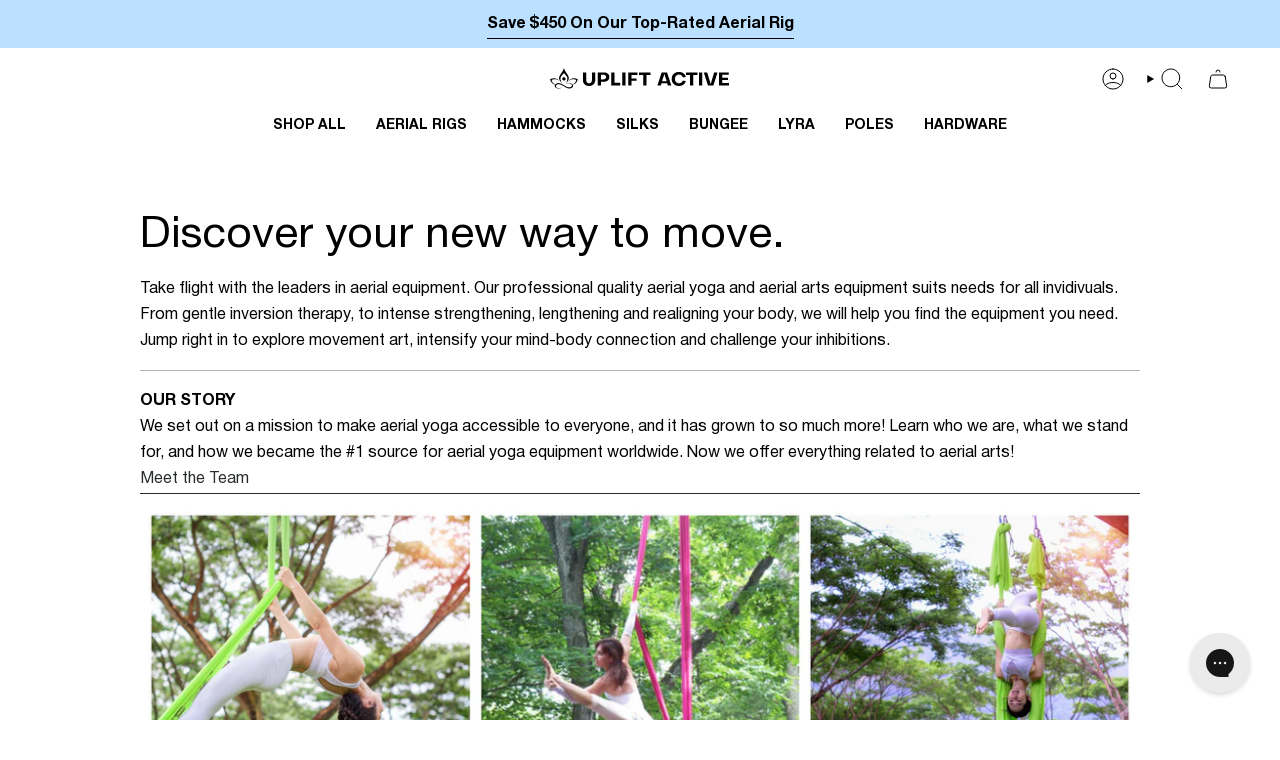

--- FILE ---
content_type: text/css
request_url: https://upliftactive.com/cdn/shop/t/64/assets/general.css?v=10:25:47
body_size: -268
content:
body.grid-classic .grandparent .menu__blocks:first-child .menu__block:first-child{padding-left:calc(var(--gap) / 2)}body.grid-classic .grandparent .menu__blocks:last-child .menu__block:last-child{padding-right:calc(var(--gap) / 2)}.menu__blocks{justify-content:center;padding:0 var(--outer)}.menu__block{--item-width: 12.5%;width:100%;max-width:var(--item-width)}.header__dropdown__image{display:flex;flex-direction:column-reverse}.menu__block .link-over-image{position:relative}.sliderule-grid .link-over-image .hero__title,.menu__blocks .link-over-image .hero__title{font-weight:var(--FONT-WEIGHT-BODY-BOLD)}.sliderule-grid .link-over-image .hero__description,.menu__blocks .link-over-image .hero__description{text-transform:none;letter-spacing:var(--LETTER-SPACING-BODY)}body.grid-classic .grandparent .menu__blocks .menu__block{padding:calc(var(--gap) / 2)}.sliderule-grid .header__dropdown__image:hover .hero__title,.sliderule-grid .link-over-image:hover .hero__title,.menu__blocks .header__dropdown__image:hover .hero__title,.menu__blocks .link-over-image:hover .hero__title{text-decoration:underline}.header__dropdown__image .hero__content{padding:14px 0}@media only screen and (max-width: 750px){.sliderule-grid{display:grid;grid-template-columns:repeat(2,1fr)}.menu__block{max-width:100%}.sliderule-grid .menu__block{padding:calc(var(--inner) / 2) var(--inner)!important}.sliderule-grid .link-over-image .hero__title .sliderule-grid .link-over-image .hero__description{margin:0}.sliderule-grid .link-over-image .hero__content{padding-bottom:0}}
/*# sourceMappingURL=/cdn/shop/t/64/assets/general.css.map?v=10%3A25%3A47 */


--- FILE ---
content_type: text/plain; charset=utf-8
request_url: https://sp-micro-proxy.b-cdn.net/micro?unique_id=flying-fitness.myshopify.com
body_size: 3259
content:
{"site":{"free_plan_limit_reached":false,"billing_status":null,"billing_active":true,"pricing_plan_required":false,"settings":{"proof_mobile_position":"Bottom","proof_desktop_position":"Bottom Left","proof_pop_size":"default","proof_start_delay_time":10,"proof_time_between":3,"proof_display_time":5,"proof_visible":false,"proof_cycle":true,"proof_mobile_enabled":false,"proof_desktop_enabled":true,"proof_tablet_enabled":null,"proof_locale":"en","proof_show_powered_by":false},"site_integrations":[{"id":"111305","enabled":true,"integration":{"name":"Shopify Add To Cart","handle":"shopify_storefront_add_to_cart","pro":false},"settings":{"proof_onclick_new_tab":null,"proof_exclude_pages":null,"proof_include_pages":[],"proof_display_pages_mode":"excluded","proof_minimum_activity_sessions":null,"proof_height":110,"proof_bottom":10,"proof_top":10,"proof_right":10,"proof_left":10,"proof_background_color":"#FFFFFF","proof_background_image_url":null,"proof_font_color":"#000000","proof_border_radius":40,"proof_padding_top":0,"proof_padding_bottom":0,"proof_padding_left":8,"proof_padding_right":16,"proof_icon_color":null,"proof_icon_background_color":null,"proof_hours_before_obscure":48,"proof_minimum_review_rating":5,"proof_highlights_color":"#fdcb6e","proof_display_review":true,"proof_show_review_on_hover":true,"proof_summary_time_range":1440,"proof_summary_minimum_count":10,"proof_show_media":false,"proof_show_message":false,"proof_media_url":null,"proof_media_position":null,"proof_nudge_click_url":null,"proof_icon_url":null,"proof_icon_mode":null,"proof_icon_enabled":false},"template":{"id":"36","body":{"top":"{{first_name}} in {{city}}, {{province}} {{country}}","middle":"Added to Cart {{product_title}}"},"raw_body":"<top>{{first_name}} in {{city}}, {{province}} {{country}}</top><middle>Added to Cart {{product_title}}</middle>","locale":"en"}},{"id":"111306","enabled":true,"integration":{"name":"Shopify Purchase","handle":"shopify_api_purchase","pro":false},"settings":{"proof_onclick_new_tab":null,"proof_exclude_pages":null,"proof_include_pages":[],"proof_display_pages_mode":"excluded","proof_minimum_activity_sessions":null,"proof_height":110,"proof_bottom":10,"proof_top":10,"proof_right":10,"proof_left":10,"proof_background_color":"#FFFFFF","proof_background_image_url":null,"proof_font_color":"#000000","proof_border_radius":40,"proof_padding_top":0,"proof_padding_bottom":0,"proof_padding_left":8,"proof_padding_right":16,"proof_icon_color":null,"proof_icon_background_color":null,"proof_hours_before_obscure":48,"proof_minimum_review_rating":5,"proof_highlights_color":"#fdcb6e","proof_display_review":true,"proof_show_review_on_hover":true,"proof_summary_time_range":1440,"proof_summary_minimum_count":10,"proof_show_media":false,"proof_show_message":false,"proof_media_url":null,"proof_media_position":null,"proof_nudge_click_url":null,"proof_icon_url":null,"proof_icon_mode":null,"proof_icon_enabled":false},"template":{"id":"4","body":{"top":"{{first_name}} in {{city}}, {{province}} {{country}}","middle":"Purchased {{product_title}}"},"raw_body":"<top>{{first_name}} in {{city}}, {{province}} {{country}}</top><middle>Purchased {{product_title}}</middle>","locale":"en"}}],"events":[{"id":"244304759","created_at":"2026-01-22T15:01:11.422Z","variables":{"first_name":"Someone","city":"Montegut","province":"Louisiana","province_code":"LA","country":"United States","country_code":"US","product_title":"Height Adjustable Portable Aerial A-Frame Rig"},"click_url":"https://upliftactive.com/products/aerial-yoga-indoor-outdoor-a-frame-swing-stand-rig","image_url":"https://cdn.shopify.com/s/files/1/1187/9416/files/Height_Adjustable_Portable_Aerial_A-Frame_Rig-2.jpg?v=1724365291","product":{"id":"1765531","product_id":"11173870734","title":"Height Adjustable Portable Aerial A-Frame Rig","created_at":"2017-07-20T05:42:28.000Z","updated_at":"2026-01-21T20:16:18.691Z","published_at":"2018-07-06T16:13:57.000Z"},"site_integration":{"id":"111305","enabled":true,"integration":{"name":"Shopify Add To Cart","handle":"shopify_storefront_add_to_cart","pro":false},"template":{"id":"36","body":{"top":"{{first_name}} in {{city}}, {{province}} {{country}}","middle":"Added to Cart {{product_title}}"},"raw_body":"<top>{{first_name}} in {{city}}, {{province}} {{country}}</top><middle>Added to Cart {{product_title}}</middle>","locale":"en"}}},{"id":"244297969","created_at":"2026-01-22T11:25:52.210Z","variables":{"first_name":"Someone","city":"Richmond","province":"California","province_code":"CA","country":"United States","country_code":"US","product_title":"Height-Adjustable Home Pole Dance Kit"},"click_url":"https://upliftactive.com/products/dance-poles","image_url":"https://cdn.shopify.com/s/files/1/1187/9416/files/Height-AdjustableHomePoleDanceKit.jpg?v=1724356076","product":{"id":"35865943","product_id":"5893889163425","title":"Height-Adjustable Home Pole Dance Kit","created_at":"2020-11-19T03:27:33.000Z","updated_at":"2026-01-22T01:52:17.247Z","published_at":"2020-11-21T06:04:04.000Z"},"site_integration":{"id":"111305","enabled":true,"integration":{"name":"Shopify Add To Cart","handle":"shopify_storefront_add_to_cart","pro":false},"template":{"id":"36","body":{"top":"{{first_name}} in {{city}}, {{province}} {{country}}","middle":"Added to Cart {{product_title}}"},"raw_body":"<top>{{first_name}} in {{city}}, {{province}} {{country}}</top><middle>Added to Cart {{product_title}}</middle>","locale":"en"}}},{"id":"244294443","created_at":"2026-01-22T09:13:36.660Z","variables":{"first_name":"Someone","city":"Brisbane","province":"Queensland","province_code":"QLD","country":"Australia","country_code":"AU","product_title":"Height Adjustable Portable Aerial A-Frame Rig"},"click_url":"https://upliftactive.com/products/aerial-yoga-indoor-outdoor-a-frame-swing-stand-rig","image_url":"https://cdn.shopify.com/s/files/1/1187/9416/files/Height_Adjustable_Portable_Aerial_A-Frame_Rig-2.jpg?v=1724365291","product":{"id":"1765531","product_id":"11173870734","title":"Height Adjustable Portable Aerial A-Frame Rig","created_at":"2017-07-20T05:42:28.000Z","updated_at":"2026-01-21T20:16:18.691Z","published_at":"2018-07-06T16:13:57.000Z"},"site_integration":{"id":"111305","enabled":true,"integration":{"name":"Shopify Add To Cart","handle":"shopify_storefront_add_to_cart","pro":false},"template":{"id":"36","body":{"top":"{{first_name}} in {{city}}, {{province}} {{country}}","middle":"Added to Cart {{product_title}}"},"raw_body":"<top>{{first_name}} in {{city}}, {{province}} {{country}}</top><middle>Added to Cart {{product_title}}</middle>","locale":"en"}}},{"id":"244293413","created_at":"2026-01-22T08:35:36.924Z","variables":{"first_name":"Someone","city":"Santa Clara","province":"California","province_code":"CA","country":"United States","country_code":"US","product_title":"Height Adjustable Portable Aerial A-Frame Rig"},"click_url":"https://upliftactive.com/products/aerial-yoga-indoor-outdoor-a-frame-swing-stand-rig","image_url":"https://cdn.shopify.com/s/files/1/1187/9416/files/Height_Adjustable_Portable_Aerial_A-Frame_Rig-2.jpg?v=1724365291","product":{"id":"1765531","product_id":"11173870734","title":"Height Adjustable Portable Aerial A-Frame Rig","created_at":"2017-07-20T05:42:28.000Z","updated_at":"2026-01-21T20:16:18.691Z","published_at":"2018-07-06T16:13:57.000Z"},"site_integration":{"id":"111305","enabled":true,"integration":{"name":"Shopify Add To Cart","handle":"shopify_storefront_add_to_cart","pro":false},"template":{"id":"36","body":{"top":"{{first_name}} in {{city}}, {{province}} {{country}}","middle":"Added to Cart {{product_title}}"},"raw_body":"<top>{{first_name}} in {{city}}, {{province}} {{country}}</top><middle>Added to Cart {{product_title}}</middle>","locale":"en"}}},{"id":"244290740","created_at":"2026-01-22T07:07:27.447Z","variables":{"first_name":"Someone","city":"Pacifica","province":"California","province_code":"CA","country":"United States","country_code":"US","product_title":"Aerial Silks (Low/Med Stretch) - Set"},"click_url":"https://upliftactive.com/products/aerial-silks-set-low-med-stretch","image_url":"https://cdn.shopify.com/s/files/1/1187/9416/files/Ombre_Aerial_Silks_Fabric_Only-8_dfff9310-026c-48a1-9224-7c89df92b07b.jpg?v=1759520065","product":{"id":"64671225","product_id":"9303843340517","title":"Aerial Silks (Low/Med Stretch) - Set","created_at":"2025-10-03T19:34:24.412Z","updated_at":"2026-01-14T03:10:01.904Z","published_at":"2025-10-23T21:21:14.000Z"},"site_integration":{"id":"111305","enabled":true,"integration":{"name":"Shopify Add To Cart","handle":"shopify_storefront_add_to_cart","pro":false},"template":{"id":"36","body":{"top":"{{first_name}} in {{city}}, {{province}} {{country}}","middle":"Added to Cart {{product_title}}"},"raw_body":"<top>{{first_name}} in {{city}}, {{province}} {{country}}</top><middle>Added to Cart {{product_title}}</middle>","locale":"en"}}},{"id":"244290354","created_at":"2026-01-22T06:57:23.927Z","variables":{"first_name":"Someone","city":"Lake Elsinore","province":"California","province_code":"CA","country":"United States","country_code":"US","product_title":"Bungee Fitness Equipment"},"click_url":"https://upliftactive.com/products/bungee-fitness-equipment","image_url":"https://cdn.shopify.com/s/files/1/1187/9416/files/Bungee_Fitness_Equipment12.jpg?v=1724356726","product":{"id":"107112","product_id":"1489277124698","title":"Bungee Fitness Equipment","created_at":"2018-10-20T16:58:58.000Z","updated_at":"2026-01-21T19:53:26.104Z","published_at":"2018-10-20T16:50:08.000Z"},"site_integration":{"id":"111305","enabled":true,"integration":{"name":"Shopify Add To Cart","handle":"shopify_storefront_add_to_cart","pro":false},"template":{"id":"36","body":{"top":"{{first_name}} in {{city}}, {{province}} {{country}}","middle":"Added to Cart {{product_title}}"},"raw_body":"<top>{{first_name}} in {{city}}, {{province}} {{country}}</top><middle>Added to Cart {{product_title}}</middle>","locale":"en"}}},{"id":"244288758","created_at":"2026-01-22T05:55:25.324Z","variables":{"first_name":"Someone","city":"Louisville","province":"Kentucky","province_code":"KY","country":"United States","country_code":"US","product_title":"Height Adjustable Portable Aerial A-Frame Rig"},"click_url":"https://upliftactive.com/products/aerial-yoga-indoor-outdoor-a-frame-swing-stand-rig","image_url":"https://cdn.shopify.com/s/files/1/1187/9416/files/Height_Adjustable_Portable_Aerial_A-Frame_Rig-2.jpg?v=1724365291","product":{"id":"1765531","product_id":"11173870734","title":"Height Adjustable Portable Aerial A-Frame Rig","created_at":"2017-07-20T05:42:28.000Z","updated_at":"2026-01-21T20:16:18.691Z","published_at":"2018-07-06T16:13:57.000Z"},"site_integration":{"id":"111305","enabled":true,"integration":{"name":"Shopify Add To Cart","handle":"shopify_storefront_add_to_cart","pro":false},"template":{"id":"36","body":{"top":"{{first_name}} in {{city}}, {{province}} {{country}}","middle":"Added to Cart {{product_title}}"},"raw_body":"<top>{{first_name}} in {{city}}, {{province}} {{country}}</top><middle>Added to Cart {{product_title}}</middle>","locale":"en"}}},{"id":"244288178","created_at":"2026-01-22T05:26:53.107Z","variables":{"first_name":"Someone","city":"Chicago","province":"Illinois","province_code":"IL","country":"United States","country_code":"US","product_title":"Height Adjustable Portable Aerial A-Frame Rig"},"click_url":"https://upliftactive.com/products/aerial-yoga-indoor-outdoor-a-frame-swing-stand-rig","image_url":"https://cdn.shopify.com/s/files/1/1187/9416/files/Height_Adjustable_Portable_Aerial_A-Frame_Rig-2.jpg?v=1724365291","product":{"id":"1765531","product_id":"11173870734","title":"Height Adjustable Portable Aerial A-Frame Rig","created_at":"2017-07-20T05:42:28.000Z","updated_at":"2026-01-21T20:16:18.691Z","published_at":"2018-07-06T16:13:57.000Z"},"site_integration":{"id":"111305","enabled":true,"integration":{"name":"Shopify Add To Cart","handle":"shopify_storefront_add_to_cart","pro":false},"template":{"id":"36","body":{"top":"{{first_name}} in {{city}}, {{province}} {{country}}","middle":"Added to Cart {{product_title}}"},"raw_body":"<top>{{first_name}} in {{city}}, {{province}} {{country}}</top><middle>Added to Cart {{product_title}}</middle>","locale":"en"}}},{"id":"244287664","created_at":"2026-01-22T05:16:42.594Z","variables":{"first_name":"Someone","city":"Bogalusa","province":"Louisiana","province_code":"LA","country":"United States","country_code":"US","product_title":"Bungee Fitness Equipment"},"click_url":"https://upliftactive.com/products/bungee-fitness-equipment","image_url":"https://cdn.shopify.com/s/files/1/1187/9416/files/Bungee_Fitness_Equipment12.jpg?v=1724356726","product":{"id":"107112","product_id":"1489277124698","title":"Bungee Fitness Equipment","created_at":"2018-10-20T16:58:58.000Z","updated_at":"2026-01-21T19:53:26.104Z","published_at":"2018-10-20T16:50:08.000Z"},"site_integration":{"id":"111305","enabled":true,"integration":{"name":"Shopify Add To Cart","handle":"shopify_storefront_add_to_cart","pro":false},"template":{"id":"36","body":{"top":"{{first_name}} in {{city}}, {{province}} {{country}}","middle":"Added to Cart {{product_title}}"},"raw_body":"<top>{{first_name}} in {{city}}, {{province}} {{country}}</top><middle>Added to Cart {{product_title}}</middle>","locale":"en"}}},{"id":"244286418","created_at":"2026-01-22T04:33:47.791Z","variables":{"first_name":"Someone","city":"Champaign","province":"Illinois","province_code":"IL","country":"United States","country_code":"US","product_title":"Aerial Hoop Set with Lyra Rigging Equipment"},"click_url":"https://upliftactive.com/products/aerial-hoop-lyra-set-with-rigging-equipment","image_url":"https://cdn.shopify.com/s/files/1/1187/9416/files/Aerial_Hoop_Set_with_Lyra_Rigging_Equipment-2.jpg?v=1724355927","product":{"id":"33082587","product_id":"5629662724257","title":"Aerial Hoop Set with Lyra Rigging Equipment","created_at":"2020-09-04T05:13:59.000Z","updated_at":"2026-01-15T13:59:06.060Z","published_at":"2020-09-04T05:28:53.000Z"},"site_integration":{"id":"111305","enabled":true,"integration":{"name":"Shopify Add To Cart","handle":"shopify_storefront_add_to_cart","pro":false},"template":{"id":"36","body":{"top":"{{first_name}} in {{city}}, {{province}} {{country}}","middle":"Added to Cart {{product_title}}"},"raw_body":"<top>{{first_name}} in {{city}}, {{province}} {{country}}</top><middle>Added to Cart {{product_title}}</middle>","locale":"en"}}},{"id":"244283028","created_at":"2026-01-22T02:44:15.000Z","variables":{"first_name":"Someone","city":"North Hollywood","province":"California","province_code":"CA","country":"United States","country_code":"US","product_title":"Aerial Silks (Medium  Stretch) - Fabric Only"},"click_url":"https://upliftactive.com/products/aerial-silks-fabric-med-stretch","image_url":"https://cdn.shopify.com/s/files/1/1187/9416/files/Medium_Stretch_Nylon_Tricot_Aerial_Fabric_-_Extended_Sizes-14_8a2e8f99-d65e-4109-9151-7589d121bf4e.jpg?v=1759765679","product":{"id":"64677351","product_id":"9306663289061","title":"Aerial Silks (Medium  Stretch) - Fabric Only","created_at":"2025-10-06T15:47:59.147Z","updated_at":"2026-01-22T02:44:21.180Z","published_at":"2025-10-23T21:23:53.000Z"},"site_integration":{"id":"111306","enabled":true,"integration":{"name":"Shopify Purchase","handle":"shopify_api_purchase","pro":false},"template":{"id":"4","body":{"top":"{{first_name}} in {{city}}, {{province}} {{country}}","middle":"Purchased {{product_title}}"},"raw_body":"<top>{{first_name}} in {{city}}, {{province}} {{country}}</top><middle>Purchased {{product_title}}</middle>","locale":"en"}}},{"id":"244282997","created_at":"2026-01-22T02:43:15.459Z","variables":{"first_name":"Someone","city":"North Hollywood","province":"California","province_code":"CA","country":"United States","country_code":"US","product_title":"Aerial Silks (Medium  Stretch) - Fabric Only"},"click_url":"https://upliftactive.com/products/aerial-silks-fabric-med-stretch","image_url":"https://cdn.shopify.com/s/files/1/1187/9416/files/Medium_Stretch_Nylon_Tricot_Aerial_Fabric_-_Extended_Sizes-14_8a2e8f99-d65e-4109-9151-7589d121bf4e.jpg?v=1759765679","product":{"id":"64677351","product_id":"9306663289061","title":"Aerial Silks (Medium  Stretch) - Fabric Only","created_at":"2025-10-06T15:47:59.147Z","updated_at":"2026-01-22T02:44:21.180Z","published_at":"2025-10-23T21:23:53.000Z"},"site_integration":{"id":"111305","enabled":true,"integration":{"name":"Shopify Add To Cart","handle":"shopify_storefront_add_to_cart","pro":false},"template":{"id":"36","body":{"top":"{{first_name}} in {{city}}, {{province}} {{country}}","middle":"Added to Cart {{product_title}}"},"raw_body":"<top>{{first_name}} in {{city}}, {{province}} {{country}}</top><middle>Added to Cart {{product_title}}</middle>","locale":"en"}}},{"id":"244281282","created_at":"2026-01-22T01:52:06.000Z","variables":{"first_name":"Someone","city":"Arlington","province":"Texas","province_code":"TX","country":"United States","country_code":"US","product_title":"Height-Adjustable Home Pole Dance Kit"},"click_url":"https://upliftactive.com/products/dance-poles","image_url":"https://cdn.shopify.com/s/files/1/1187/9416/files/Height-AdjustableHomePoleDanceKit.jpg?v=1724356076","product":{"id":"35865943","product_id":"5893889163425","title":"Height-Adjustable Home Pole Dance Kit","created_at":"2020-11-19T03:27:33.000Z","updated_at":"2026-01-22T01:52:17.247Z","published_at":"2020-11-21T06:04:04.000Z"},"site_integration":{"id":"111306","enabled":true,"integration":{"name":"Shopify Purchase","handle":"shopify_api_purchase","pro":false},"template":{"id":"4","body":{"top":"{{first_name}} in {{city}}, {{province}} {{country}}","middle":"Purchased {{product_title}}"},"raw_body":"<top>{{first_name}} in {{city}}, {{province}} {{country}}</top><middle>Purchased {{product_title}}</middle>","locale":"en"}}},{"id":"244271147","created_at":"2026-01-21T21:14:15.451Z","variables":{"first_name":"Someone","city":"Amsterdam","province":"North Holland","province_code":"NH","country":"Netherlands","country_code":"NL","product_title":"Height Adjustable Portable Aerial A-Frame Rig"},"click_url":"https://upliftactive.com/products/aerial-yoga-indoor-outdoor-a-frame-swing-stand-rig","image_url":"https://cdn.shopify.com/s/files/1/1187/9416/files/Height_Adjustable_Portable_Aerial_A-Frame_Rig-2.jpg?v=1724365291","product":{"id":"1765531","product_id":"11173870734","title":"Height Adjustable Portable Aerial A-Frame Rig","created_at":"2017-07-20T05:42:28.000Z","updated_at":"2026-01-21T20:16:18.691Z","published_at":"2018-07-06T16:13:57.000Z"},"site_integration":{"id":"111305","enabled":true,"integration":{"name":"Shopify Add To Cart","handle":"shopify_storefront_add_to_cart","pro":false},"template":{"id":"36","body":{"top":"{{first_name}} in {{city}}, {{province}} {{country}}","middle":"Added to Cart {{product_title}}"},"raw_body":"<top>{{first_name}} in {{city}}, {{province}} {{country}}</top><middle>Added to Cart {{product_title}}</middle>","locale":"en"}}},{"id":"244268972","created_at":"2026-01-21T20:16:13.000Z","variables":{"first_name":"Someone","city":"Lago Vista","province":"Texas","province_code":"TX","country":"United States","country_code":"US","product_title":"Height Adjustable Portable Aerial A-Frame Rig"},"click_url":"https://upliftactive.com/products/aerial-yoga-indoor-outdoor-a-frame-swing-stand-rig","image_url":"https://cdn.shopify.com/s/files/1/1187/9416/files/Height_Adjustable_Portable_Aerial_A-Frame_Rig-2.jpg?v=1724365291","product":{"id":"1765531","product_id":"11173870734","title":"Height Adjustable Portable Aerial A-Frame Rig","created_at":"2017-07-20T05:42:28.000Z","updated_at":"2026-01-21T20:16:18.691Z","published_at":"2018-07-06T16:13:57.000Z"},"site_integration":{"id":"111306","enabled":true,"integration":{"name":"Shopify Purchase","handle":"shopify_api_purchase","pro":false},"template":{"id":"4","body":{"top":"{{first_name}} in {{city}}, {{province}} {{country}}","middle":"Purchased {{product_title}}"},"raw_body":"<top>{{first_name}} in {{city}}, {{province}} {{country}}</top><middle>Purchased {{product_title}}</middle>","locale":"en"}}},{"id":"244268939","created_at":"2026-01-21T20:15:22.833Z","variables":{"first_name":"Someone","city":"Dallas","province":"Texas","province_code":"TX","country":"United States","country_code":"US","product_title":"Height Adjustable Portable Aerial A-Frame Rig"},"click_url":"https://upliftactive.com/products/aerial-yoga-indoor-outdoor-a-frame-swing-stand-rig","image_url":"https://cdn.shopify.com/s/files/1/1187/9416/files/Height_Adjustable_Portable_Aerial_A-Frame_Rig-2.jpg?v=1724365291","product":{"id":"1765531","product_id":"11173870734","title":"Height Adjustable Portable Aerial A-Frame Rig","created_at":"2017-07-20T05:42:28.000Z","updated_at":"2026-01-21T20:16:18.691Z","published_at":"2018-07-06T16:13:57.000Z"},"site_integration":{"id":"111305","enabled":true,"integration":{"name":"Shopify Add To Cart","handle":"shopify_storefront_add_to_cart","pro":false},"template":{"id":"36","body":{"top":"{{first_name}} in {{city}}, {{province}} {{country}}","middle":"Added to Cart {{product_title}}"},"raw_body":"<top>{{first_name}} in {{city}}, {{province}} {{country}}</top><middle>Added to Cart {{product_title}}</middle>","locale":"en"}}},{"id":"244268283","created_at":"2026-01-21T19:56:08.042Z","variables":{"first_name":"Someone","city":"Dallas","province":"Texas","province_code":"TX","country":"United States","country_code":"US","product_title":"Lightweight Stainless Steel Tabless Lyra"},"click_url":"https://upliftactive.com/products/lightweight-stainless-steel-tabless-lyra","image_url":"https://cdn.shopify.com/s/files/1/1187/9416/files/Lightweight_Stainless_Steel_Tabless_Lyra-1.jpg?v=1724355808","product":{"id":"41137962","product_id":"6552162566305","title":"Lightweight Stainless Steel Tabless Lyra","created_at":"2021-03-03T20:20:19.000Z","updated_at":"2026-01-21T01:09:15.028Z","published_at":"2021-03-04T19:02:12.000Z"},"site_integration":{"id":"111305","enabled":true,"integration":{"name":"Shopify Add To Cart","handle":"shopify_storefront_add_to_cart","pro":false},"template":{"id":"36","body":{"top":"{{first_name}} in {{city}}, {{province}} {{country}}","middle":"Added to Cart {{product_title}}"},"raw_body":"<top>{{first_name}} in {{city}}, {{province}} {{country}}</top><middle>Added to Cart {{product_title}}</middle>","locale":"en"}}},{"id":"244268191","created_at":"2026-01-21T19:53:20.948Z","variables":{"first_name":"Someone","city":"New Port Richey","province":"Florida","province_code":"FL","country":"United States","country_code":"US","product_title":"Height Adjustable Portable Aerial A-Frame Rig"},"click_url":"https://upliftactive.com/products/aerial-yoga-indoor-outdoor-a-frame-swing-stand-rig","image_url":"https://cdn.shopify.com/s/files/1/1187/9416/files/Height_Adjustable_Portable_Aerial_A-Frame_Rig-2.jpg?v=1724365291","product":{"id":"1765531","product_id":"11173870734","title":"Height Adjustable Portable Aerial A-Frame Rig","created_at":"2017-07-20T05:42:28.000Z","updated_at":"2026-01-21T20:16:18.691Z","published_at":"2018-07-06T16:13:57.000Z"},"site_integration":{"id":"111305","enabled":true,"integration":{"name":"Shopify Add To Cart","handle":"shopify_storefront_add_to_cart","pro":false},"template":{"id":"36","body":{"top":"{{first_name}} in {{city}}, {{province}} {{country}}","middle":"Added to Cart {{product_title}}"},"raw_body":"<top>{{first_name}} in {{city}}, {{province}} {{country}}</top><middle>Added to Cart {{product_title}}</middle>","locale":"en"}}},{"id":"244268190","created_at":"2026-01-21T19:53:13.000Z","variables":{"first_name":"Someone","city":"Lake Charles","province":"Louisiana","province_code":"LA","country":"United States","country_code":"US","product_title":"Bungee Fitness Equipment"},"click_url":"https://upliftactive.com/products/bungee-fitness-equipment","image_url":"https://cdn.shopify.com/s/files/1/1187/9416/files/Bungee_Fitness_Equipment12.jpg?v=1724356726","product":{"id":"107112","product_id":"1489277124698","title":"Bungee Fitness Equipment","created_at":"2018-10-20T16:58:58.000Z","updated_at":"2026-01-21T19:53:26.104Z","published_at":"2018-10-20T16:50:08.000Z"},"site_integration":{"id":"111306","enabled":true,"integration":{"name":"Shopify Purchase","handle":"shopify_api_purchase","pro":false},"template":{"id":"4","body":{"top":"{{first_name}} in {{city}}, {{province}} {{country}}","middle":"Purchased {{product_title}}"},"raw_body":"<top>{{first_name}} in {{city}}, {{province}} {{country}}</top><middle>Purchased {{product_title}}</middle>","locale":"en"}}},{"id":"244268066","created_at":"2026-01-21T19:49:43.279Z","variables":{"first_name":"Someone","city":"St. Petersburg","province":"Florida","province_code":"FL","country":"United States","country_code":"US","product_title":"Height Adjustable Portable Aerial A-Frame Rig"},"click_url":"https://upliftactive.com/products/aerial-yoga-indoor-outdoor-a-frame-swing-stand-rig","image_url":"https://cdn.shopify.com/s/files/1/1187/9416/files/Height_Adjustable_Portable_Aerial_A-Frame_Rig-2.jpg?v=1724365291","product":{"id":"1765531","product_id":"11173870734","title":"Height Adjustable Portable Aerial A-Frame Rig","created_at":"2017-07-20T05:42:28.000Z","updated_at":"2026-01-21T20:16:18.691Z","published_at":"2018-07-06T16:13:57.000Z"},"site_integration":{"id":"111305","enabled":true,"integration":{"name":"Shopify Add To Cart","handle":"shopify_storefront_add_to_cart","pro":false},"template":{"id":"36","body":{"top":"{{first_name}} in {{city}}, {{province}} {{country}}","middle":"Added to Cart {{product_title}}"},"raw_body":"<top>{{first_name}} in {{city}}, {{province}} {{country}}</top><middle>Added to Cart {{product_title}}</middle>","locale":"en"}}},{"id":"244264781","created_at":"2026-01-21T18:14:13.677Z","variables":{"first_name":"Someone","city":"Columbus","province":"Ohio","province_code":"OH","country":"United States","country_code":"US","product_title":"Lightweight Stainless Steel Tabless Lyra"},"click_url":"https://upliftactive.com/products/lightweight-stainless-steel-tabless-lyra","image_url":"https://cdn.shopify.com/s/files/1/1187/9416/files/Lightweight_Stainless_Steel_Tabless_Lyra-1.jpg?v=1724355808","product":{"id":"41137962","product_id":"6552162566305","title":"Lightweight Stainless Steel Tabless Lyra","created_at":"2021-03-03T20:20:19.000Z","updated_at":"2026-01-21T01:09:15.028Z","published_at":"2021-03-04T19:02:12.000Z"},"site_integration":{"id":"111305","enabled":true,"integration":{"name":"Shopify Add To Cart","handle":"shopify_storefront_add_to_cart","pro":false},"template":{"id":"36","body":{"top":"{{first_name}} in {{city}}, {{province}} {{country}}","middle":"Added to Cart {{product_title}}"},"raw_body":"<top>{{first_name}} in {{city}}, {{province}} {{country}}</top><middle>Added to Cart {{product_title}}</middle>","locale":"en"}}},{"id":"244261290","created_at":"2026-01-21T16:34:40.072Z","variables":{"first_name":"Someone","city":"San Juan","province":null,"province_code":null,"country":"Puerto Rico","country_code":"PR","product_title":"Height Adjustable Portable Aerial A-Frame Rig"},"click_url":"https://upliftactive.com/products/aerial-yoga-indoor-outdoor-a-frame-swing-stand-rig","image_url":"https://cdn.shopify.com/s/files/1/1187/9416/files/Height_Adjustable_Portable_Aerial_A-Frame_Rig-2.jpg?v=1724365291","product":{"id":"1765531","product_id":"11173870734","title":"Height Adjustable Portable Aerial A-Frame Rig","created_at":"2017-07-20T05:42:28.000Z","updated_at":"2026-01-21T20:16:18.691Z","published_at":"2018-07-06T16:13:57.000Z"},"site_integration":{"id":"111305","enabled":true,"integration":{"name":"Shopify Add To Cart","handle":"shopify_storefront_add_to_cart","pro":false},"template":{"id":"36","body":{"top":"{{first_name}} in {{city}}, {{province}} {{country}}","middle":"Added to Cart {{product_title}}"},"raw_body":"<top>{{first_name}} in {{city}}, {{province}} {{country}}</top><middle>Added to Cart {{product_title}}</middle>","locale":"en"}}},{"id":"244261283","created_at":"2026-01-21T16:34:29.551Z","variables":{"first_name":"Someone","city":"Cheyenne","province":"Wyoming","province_code":"WY","country":"United States","country_code":"US","product_title":"Single Point Hammock (Low/Med  Stretch) - Set"},"click_url":"https://upliftactive.com/products/single-point-hammock-low-med-stretch-set","image_url":"https://cdn.shopify.com/s/files/1/1187/9416/files/Aerial_Yoga_Hammock_Set_with_Rigging_Equipment-51_6a91aa88-b5e3-449b-9679-8eda0cff3e46.jpg?v=1761667212","product":{"id":"64720011","product_id":"9307818393829","title":"Single Point Hammock (Low/Med  Stretch) - Set","created_at":"2025-10-07T18:33:33.341Z","updated_at":"2026-01-19T01:17:35.333Z","published_at":"2025-12-09T16:32:52.000Z"},"site_integration":{"id":"111305","enabled":true,"integration":{"name":"Shopify Add To Cart","handle":"shopify_storefront_add_to_cart","pro":false},"template":{"id":"36","body":{"top":"{{first_name}} in {{city}}, {{province}} {{country}}","middle":"Added to Cart {{product_title}}"},"raw_body":"<top>{{first_name}} in {{city}}, {{province}} {{country}}</top><middle>Added to Cart {{product_title}}</middle>","locale":"en"}}},{"id":"244261239","created_at":"2026-01-21T16:32:55.770Z","variables":{"first_name":"Someone","city":"Jeddah","province":"Mecca Region","province_code":"02","country":"Saudi Arabia","country_code":"SA","product_title":"Aerial Silks (Low/Med Stretch) - Set"},"click_url":"https://upliftactive.com/products/aerial-silks-set-low-med-stretch","image_url":"https://cdn.shopify.com/s/files/1/1187/9416/files/Ombre_Aerial_Silks_Fabric_Only-8_dfff9310-026c-48a1-9224-7c89df92b07b.jpg?v=1759520065","product":{"id":"64671225","product_id":"9303843340517","title":"Aerial Silks (Low/Med Stretch) - Set","created_at":"2025-10-03T19:34:24.412Z","updated_at":"2026-01-14T03:10:01.904Z","published_at":"2025-10-23T21:21:14.000Z"},"site_integration":{"id":"111305","enabled":true,"integration":{"name":"Shopify Add To Cart","handle":"shopify_storefront_add_to_cart","pro":false},"template":{"id":"36","body":{"top":"{{first_name}} in {{city}}, {{province}} {{country}}","middle":"Added to Cart {{product_title}}"},"raw_body":"<top>{{first_name}} in {{city}}, {{province}} {{country}}</top><middle>Added to Cart {{product_title}}</middle>","locale":"en"}}},{"id":"244259413","created_at":"2026-01-21T15:41:52.031Z","variables":{"first_name":"Someone","city":"Meriden","province":"Connecticut","province_code":"CT","country":"United States","country_code":"US","product_title":"Hammock (Low Stretch) - Set"},"click_url":"https://upliftactive.com/products/hammock-set-low-stretch","image_url":"https://cdn.shopify.com/s/files/1/1187/9416/files/Hammock_1.2-black_8d72dd96-d508-4382-b60d-2459ee5b9395.jpg?v=1759779787","product":{"id":"64677920","product_id":"9306840269029","title":"Hammock (Low Stretch) - Set","created_at":"2025-10-06T19:29:24.465Z","updated_at":"2026-01-21T15:41:04.962Z","published_at":"2025-10-23T21:21:40.000Z"},"site_integration":{"id":"111305","enabled":true,"integration":{"name":"Shopify Add To Cart","handle":"shopify_storefront_add_to_cart","pro":false},"template":{"id":"36","body":{"top":"{{first_name}} in {{city}}, {{province}} {{country}}","middle":"Added to Cart {{product_title}}"},"raw_body":"<top>{{first_name}} in {{city}}, {{province}} {{country}}</top><middle>Added to Cart {{product_title}}</middle>","locale":"en"}}}]}}